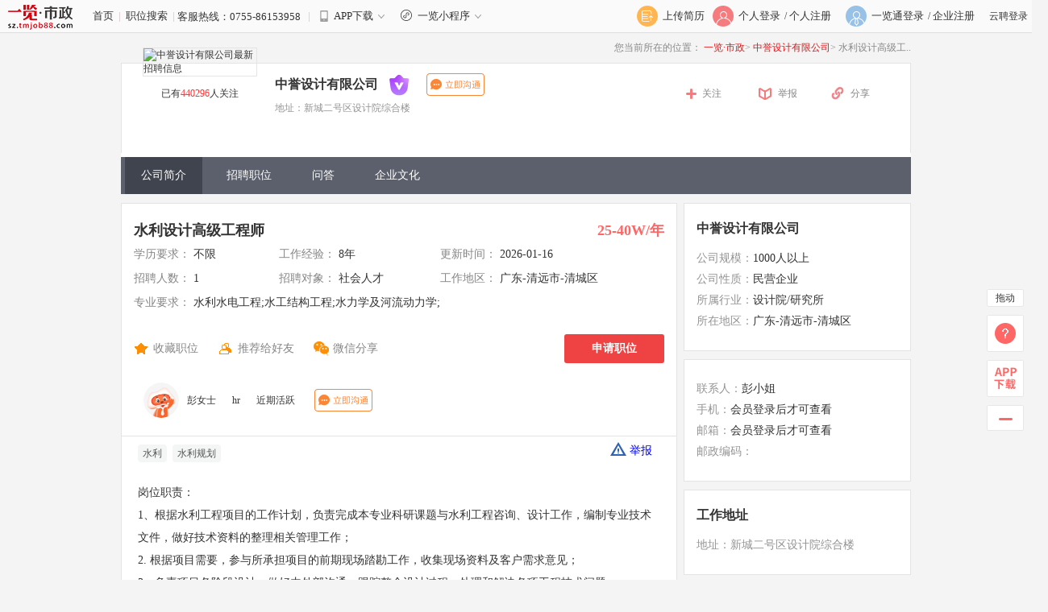

--- FILE ---
content_type: text/html
request_url: http://sz.tmjob88.com/jobs/53538151.html
body_size: 27827
content:
<!DOCTYPE html PUBLIC "-//W3C//DTD XHTML 1.0 Transitional//EN" "http://www.w3.org/TR/xhtml1/DTD/xhtml1-transitional.dtd">
<html xmlns="http://www.w3.org/1999/xhtml">
<head>
    <meta http-equiv="Content-Type" content="text/html; charset=utf-8" />
    <title>广东水利设计高级工程师招聘_中誉设计有限公司招聘水利设计高级工程师_一览·市政英才网</title>
    <meta name="keywords" content="水利设计高级工程师|水利设计高级工程师招聘|清远市水利设计高级工程师招聘|广东水利设计高级工程师招聘|水利设计高级工程师最新招聘|水利设计高级工程师最新信息|水利设计高级工程师求职|水利设计高级工程师薪酬" />
    <meta name="description" content="水利设计高级工程师介绍：岗位职责：1、根据水利工程项目的工作计划，负责完成本专业科研课题与水利工程咨询、设计工作，编制专业技术文件，做好技术资料的整理相关管理工作； 2. 根据项目需要，参与所承担项目" />
            <link rel="alternate" media="only screen and(max-width: 640px)" href="http://sz.tmjob88.com/mobile/jobdetail_53538151.htm" />
        <meta name ="mobile-agent" content="format=html5; url=http://sz.tmjob88.com/mobile/jobdetail_53538151.htm">
        <meta name="copyright" content="版权归一览·市政所有">
    <meta name="author" content="由中誉设计有限公司发布招聘信息" />
    <!-- <link rel="stylesheet" type="text/css" href="//img6.job1001.com//job1001/5.0/css/demo.Default.css" /> -->
    <link type="text/css" href="//img6.job1001.com//job1001/5.0/css/job1001base.css" rel="stylesheet">
    <link type="text/css" href="//img6.job1001.com//job1001/5.0/css/public.css" rel="stylesheet">
    <link type="text/css" href="//img6.job1001.com//job1001/5.0/css/index.css" rel="stylesheet">
    <script type="text/javascript" src="//img6.job1001.com//js/jquery-1.8.3.min.js"></script>
    <link type="text/css" href="//img6.job1001.com//job1001/5.0/css/style.css?v=2024052201" rel="stylesheet">
    <link type="text/css" href="//img6.job1001.com//job1001/2019/threeClock.css?v=201702" rel="stylesheet">
    

    <!--[if IE 6]>
<script src="//img6.job1001.com//js/png.min.js" ></script>
<script>
DD_belatedPNG.fix('.sign-pho i');
</script>
<![endif]-->
<!-- index_58  -->
</head>
<script>var g_starttime='1768591617';</script>
<body>
<!--top start-->
<script>

if( location.href.indexOf("$.getScript")>0 || location.href.indexOf(".hide();")>0){
	window.location.href = "//sz.tmjob88.com";
}
</script>

<script>
var _jstat_enable=true;
var _jstat = _jstat || [];
var sso_check = true;
</script>
<style type="text/css">
	.top_hotline {
		width: 70%;
	}
	.kefurexian {
		display: inline-block;
		max-width: 40%;
		vertical-align: middle;
		text-overflow: ellipsis;
		overflow: hidden;
		white-space: nowrap;
	}
  .new-header-link > i {
    display: inline-block;
    vertical-align: middle;
    *vertical-align: auto;
    zoom: 1;
    *display: inline;
    margin-bottom: 2px;
    width: 20px;
    height: 15px;
     background-position: 0 -34px;
    background-image: url(https://img6.job1001.com//admincompanyNew/6.0/images/ico-top-column.png);
    background-repeat: no-repeat;
  }
  .down-app {
    right: -80px;
    position: absolute;
    width: 190px;
    height: 210px;
    background: url(//j.job1001.com/yl1001plugin/YLrightbar/img/app_qrcode.jpg) no-repeat;
    z-index: 100;
    top: 39px;
    display: none;
  }
  .top_hotline{
    position: relative;
  }
  .new-header-link:hover > div {
    display: block;
  }
  .new-header-link .mico-down-s{
    background-image: url(https://img6.job1001.com//admincompanyNew/6.0/images/icon-down-s.png);
    background-position: center;
  }
  /* 一览英才网 首页 二维码 */
  .new-header-link {
    position: relative;
  }
  .down-app {
      width: 172px;
      height: 200px;
      left: -16px;
      right: 0;
      top: 30px;
  }
  .new-header-link .mico-app.mico-focus {
      background: url(//img6.job1001.com//job1001/5.0/images/wechat.png) no-repeat center;
    background-size: 100%;
    width: 16px;
    height: 16px;
    margin: -4px 6px 0 10px;
  }
  .focus-public {
      position: absolute;
      width: 172px;
      height: 200px;
      left: -10px;
      right: 0;
      top: 28px;
      background: url(//img6.job1001.com//job1001/5.0/images/yl_qrcode.png) no-repeat center;
      background-size: 100%;
      z-index: 100;
      display: none;
  }
  /* 一览英才网 首页 二维码  end */
  
  /* 小程序 start*/
  .new-header-link .mico-app.mico-mp {
    background: url(//img3.job1001.com//job1001/5.0/images/mp.svg) no-repeat center;
    background-size: 100%;
    width: 16px;
    height: 16px;
    margin: -4px 6px 0 10px;
  }
  .focus-mp {
    position: absolute;
    width: 172px;
    height: 172px;
    left: -10px;
    right: 0;
    top: 28px;
    background: url(//img3.job1001.com//job1001/5.0/images/yl_mp.png) no-repeat center;
    background-size: 100%;
    z-index: 100;
    display: none;
  }
  /* 小程序 start*/
</style>


<div id="top">
  <div class="wrapper clearfix" style="width:1300px">
    <div class="top_hotline" >
        						<a href="/index.php" style="text-decoration: none;"><img src="//img6.job1001.com//logo88/sz.gif" style="vertical-align: middle;"></a>&nbsp;&nbsp;&nbsp;&nbsp;&nbsp;&nbsp; <a href="/index.php" style="text-decoration: none;">首页</a>&nbsp;&nbsp;<span style="color:#d0bcc5;text-decoration: none;">|</span>&nbsp;&nbsp;<a href="/SearchResult.php" style="text-decoration: none;">职位搜索</a>&nbsp;&nbsp;<span style="color:#d0bcc5;">|</span>
			
			<span class="kefurexian">客服热线：0755-86153958&nbsp;&nbsp;</span>
        			<span style="color:#d0bcc5;">|</span>&nbsp;&nbsp;
			<a class="new-header-link" href="javascript:;"><i class="mico-app"></i>APP下载<i class="mico-down-s"></i><div class="down-app "></div></a>		
			      <!-- 小程序二维码 -->
      <a class="new-header-link" href="javascript:;">
        <i class="mico-app mico-mp"></i>一览小程序<i class="mico-down-s"></i>
        <div class="focus-mp"></div>
      </a>
			</div>
    <!--top_login start-->
    <div class="top_login" style="width:340px;">
		      <!--top_login_person start-->
<div class="top_login" style="width: 510px;">
    <div class="top_login_person" style="margin-right: 10px">

        <a href="/personServe/2015/resume_analysis.php?type=upload">
            <div class="top_login_pic"><span></span><img src="//img3.job1001.com//job1001/5.0/images/index/upload_resume.png"></div>
            <div class="top_login_title">上传简历</div>
        </a>
    </div>
<div class="top_login_person">
            <a href="http://sz.tmjob88.com/personServe/2022/login.php?" target="_blank">
            <div class="top_login_pic"><span></span><img src="//img6.job1001.com//job1001/5.0/images/index/person_login.png" /></div>
            <div class="top_login_title">个人登录</div>
        </a>
    </div>
<!--top_login_person_reg end-->
<div class="top_login_person_reg">
            <div class="top_login_title_reg"> / <a href="http://sz.tmjob88.com/personServe/2022/reg.php?ZhoaPinDetail=53538151" target="_blank" class="reg_person_btn_home">个人注册</a> </div>
        <!--top_login_company start-->
    </div>
    <div class="top_login_company">
        <a href="https://ylt.yl1001.com/home/?url=sz.tmjob88.com&tradeId=63" target="_blank">
            <div class="top_login_pic"><span></span><img src="//img6.job1001.com//job1001/5.0/images/index/company_login.png" /></div>
            <div class="top_login_title">一览通登录</div>
        </a>
    </div>
    <!--top_login_company_reg end-->
    <div class="top_login_company_reg">
        <div class="top_login_title_reg"> / <a href="https://ylt.yl1001.com/home/?url=sz.tmjob88.com&tradeId=63" target="_blank">企业注册</a> </div>
    </div>
            <div class="top_login_company">
            <a href="http://sz.tmjob88.com/companyServe/login.php" target="_blank">云聘登录</a>
        </div>
    <!--top_login_person_reg end-->

<!--top_login_person end-->

</div>
<!--top_login_company_reg end-->

<script>
$('.reg_person_btn_home').click(function(){
	_jstat.push(['_trackEvent','0*0','index','reg_person_btn','rehref',window.location.href,'.reg_person_btn']);
});

$(document).ready(function(){
	$('.cm-login-red').live('click',function(){
		_jstat.push(['_trackEvent','0*0','jobdetail','reg_person_btn','rehref',window.location.href,'.cm-login-red']);
	});
});
</script>
    
    </div>
    <!--top_login end-->

  </div>
</div>
<!--top end-->
<!--top end-->
<!-- 公司头部 -->

<div class="yl_point">
    <p>一览提醒您：招聘方向求职者收取任何费用(如体检费、押金、培训费、淘宝刷单、刷信誉等)都可能涉嫌诈骗，一经发现请提高警惕并立即</p>
    <a href="javascript:jubao();" rel="nofollow">举报</a>
    <img src="//img6.job1001.com//zhuanti/fenglimoshi/job_point/img/off_icon.png" alt="" style="cursor:pointer">
</div>
<!--header start-->
<div id="header_c" style="margin-top:0px;height:auto;">
    <div class="wrapper">
        <!-- 面包屑 行业网站 -->
        
<div class="clearfix" style="text-align:right;font-size:12px;color:#888;background:#f4f4f4;padding:10px 0;">
  <span>您当前所在的位置：</span>
  <a href="/index.php" style="color:#e2171a;">一览·市政</a>>
  <a href="//sz.tmjob88.com/company/cm1666244432407/" style="color:#e2171a;">中誉设计有限公司</a>>
  <span>水利设计高级工..</span>
</div>
        <!-- SEO优化面包屑导航 END xulh225 20160524 -->
        <div class="header_company" >
            <div class="logo">
                <div class="company_pic"><img src="//img106.job1001.com/upload/faceimg/20221020/b01df1e3520b908bce8ba58541f4c082_1666249481.png" alt="中誉设计有限公司最新招聘信息" ></div>
                <div class="company_follow">已有<span id="follow_count">440296</span>人关注</div>
            </div>
            <div class="logo_compatible"></div>
            <div class="company_info">
                <div class="company_name">
                    <span href="//sz.tmjob88.com/company/cm1666244432407/" title='中誉设计有限公司'>中誉设计有限公司</span>
                    <img class="vip_img vip_hack" style="margin-top: 0px;top: -2px;vertical-align: middle;" src="https://img3.job1001.com/ylt/images/vip-icon/speciality.png">                                                                 &nbsp;&nbsp;<a class="talk">
                            <div class="talk_window">
                                <div class="talk_window_left">
                                    <p> 对我发布的职位感兴趣 ？</p>
                                    <p>下载APP，和我聊聊吧！</p>
                                    <p>
                                        <span>立刻扫码下载</span>
                                        <i></i>
                                    </p>
                                </div>
                                <div class="talk_window_right">
                                    <img src="//img6.job1001.com//job1001/6.0/images/com_2.png" style="">
                                </div>
                            </div>
                        </a>
                                    </div>
                <div class="company_address">地址：新城二号区设计院综合楼</div>
                <div class="company_tag">
                                    </div>
            </div>
            <div class="company_other">
                                    <div class="company_follow"><a href="javascript:Job1001Login(function(){window.location.reload();window.location.href='';});" rel="nofollow">关注</a></div>
                                <div class="company_report"><a href="javascript:jubao();" rel="nofollow">举报</a></div>
                                    <div class="company_weixin">
                        <div class="company_weixin_share_new"><a href="#" rel="nofollow">分享</a></div>
                        <div class="weixin-code-box-share" style="display: none"> <img id="wx-share-code-share" src="" class="weixin_share_new" alt="微信分享"/>
                            <img class="wx-share-logo" src="//img6.job1001.com//logo88/sz.gif"/>
                        </div>
                    </div>
                            </div>
            <!--      	<div class="company_other">-->
            <!--	        -->            <!--				<div id="del_fol" class="company_follow"><a href="javascript:followdeal('--><!--','delete');" rel="nofollow">取消关注</a></div>-->
            <!--				<div id="add_fol" class="company_follow" style="display:none"><a href="javascript:followdeal('--><!--','addFollow');" rel="nofollow">关注</a></div>-->
            <!--			-->            <!--				<div id="del_fol" class="company_follow" style="display:none"><a href="javascript:followdeal('--><!--','delete');" rel="nofollow">取消关注</a></div>-->
            <!--				<div id="add_fol" class="company_follow"><a href="javascript:followdeal('--><!--','addFollow');" rel="nofollow">关注</a></div>-->
            <!--			-->            <!--				<div class="company_follow"><a href="javascript:Job1001Login(function(){window.location.reload();window.location.href='--><!--';});" rel="nofollow">关注</a></div>-->
            <!--			-->            <!--	        	<div class="company_report"><a href="javascript:jubao();" rel="nofollow">举报</a></div>-->
            <!--	    </div>-->
        </div>
        <!--menu start-->
        <div class="menu_company">
            <ul>
                                    <li><a class="menu_on" href="http://sz.tmjob88.com/company/cm1666244432407/" title="公司简介" target="_blank" >公司简介</a></li>
                                        <li><a class="" href="http://sz.tmjob88.com/company/cm1666244432407/job/" title="招聘职位"  >招聘职位</a></li>
                                        <li><a class="" href="http://sz.tmjob88.com/company/cm1666244432407/qa/" title="问答"  >问答</a></li>
                                        <li><a class="" href="http://sz.tmjob88.com/company/cm1666244432407/culture/" title="企业文化"  >企业文化</a></li>
                                </ul>
            <p class="zph-ad">
                <i class="icon-hot"></i>
                <a href="/zhaopinhui" target="_blank">2024“百职万岗”春季招聘会：职业细分，专场招聘，投递有奖！</a>
            </p>
        </div>
        <!--menu end-->
    </div>
</div>
<!--header end-->

<script>
    var weixin_share_flag=0;
    //定时隐藏提示信息
    $(document).ready(function(){//页面加载完之后，自动执行该方法
        setTimeout(function(){$(".yl_point").hide();},3000);//3秒后执行该方法
    });


function followdeal(company_id,doaction){
	var url = '/innerNav/detail_com_job/followdeal.php';
	var data = 'company_id='+company_id+"&doaction="+doaction;
	$.ajax({
		url:url,
		data:data,
		type:'POST',
		dataType:"json",
		success: function(re){
			if(re.status=='OK'){
				var cn = parseInt($('#follow_count').html());
				if(doaction=='addFollow'){
					$('#add_fol').hide();
					$('#del_fol').show();
					$('#follow_count').html(cn+1);
				}else{
					$('#del_fol').hide();	
					$('#add_fol').show();
					$('#follow_count').html(cn-1);
				}
				//$('#follow_count').html(re.follow_count);
			}else{
				alert(re.status_desc);
			}
		}
	});
}
//举报
function jubao(){
	var url = "//kefu.job1001.com/index.php?"+
	"&key=4421351149810919&tradeid=63&doaction=index_new&template=default"+
	"&target=content&t=市政"+
	"&v="+window.location.href+"&host=sz.tmjob88.com&skeytype=8&scatory=%c6%f3%d2%b5%be%d9%b1%a8";
	parent.$.weeboxs.open('#boxcontent', {title:'意见与反馈', width:573,height:490});
	parent.$('.dialog-content').html('<iframe scrolling="no" src="'+url+'" frameborder="0" width="563" height="480" ></iframe>');
}


$(function(){
    $('.jiaxingtong').mouseenter(function(){
      _this = $(this);  
      if(_this.children().size()===1){
        cname = _this.attr('name');
		$('.attest_frame').hide(); 
        _this.append('<div class="attest_frame" id="attest_frame"><h3><a href=http://yougu.job1001.com >'+cname+'</a></h3><div class="attest_content clearfix"><img src="//img6.job1001.com//job1001/5.0/images/cert.png" alt="" style="vertical-align:-7px;"><div class="attest_description">  <p>岗位薪资：<span>与各岗位描述基本相符</span><em>【已认证】</em></p><p>员工福利：<span>与实际描述相符</span><em>【已认证】</em></p></div>     <p class="att-rz"><a href=http://yougu.job1001.com  target="_blank">认证成为佳薪通企业 》</a></p></div><img src="//img6.job1001.com//job1001/5.0/images/arrow.png" alt="" class="att-arrow"></div>');
      }else{                  
        cname = _this.attr('name'); 
        $('.attest_frame').hide();  
        _this.children('.attest_frame').show();
      }                 
    }); 
    
    $('.jiaxingtong').mouseleave(function(e){
      var _this = $(this);  
      var timer=setTimeout(function(){
        _this.children('.attest_frame').hide();
      },2000);
      $('.attest_frame').mouseenter(function(){
          clearTimeout(timer);
        //  _this.children(".attest_frame").show();
          return false;
        })
    })                 
  })

$('#del_fol').bind('click',function(){
	_jstat.push(['_trackEvent','0*0','job_index','del_fol','uid','cm1666244432407','del_fol']);
});

$('#add_fol').bind('click',function(){
	_jstat.push(['_trackEvent','0*0','job_index','add_fol','uid','cm1666244432407','add_fol']);
});

$(function () {
      $('.yl_point>img').click(function () {
          $('.yl_point').hide();
      })
  });
    //微信分享二维码
    $('.company_weixin').mouseenter(function(){
        var companyId ="cm1666244432407";
        var url = 'http://www.yl1001.com/ask/admin.php?mode=job1001&doaction=qrcode';
        // var url = 'http://1001.yl1001.com/ask/admin.php?mode=job1001&doaction=qrcode'; //测试
        if (weixin_share_flag == 0) {
            $.ajax({
                url:url,
                data:{'companyId':companyId},
                type:'get',
                dataType:'json',
                success:function(re){
                    $("#wx-share-code-share").attr('src',re.filePath);
                    $(".weixin-code-box-share").attr("style", "width: 180px;height: 180px;display: block;box-shadow: 0 0 5px 2px rgb(0 0 0 / 10%);background-color: #fff;position:absolute;right:0;top:55px;z-index:9999999;");
                    $(".weixin-code-box-share").stop(false,true).fadeIn();
                    weixin_share_flag = 1;
                }
            });
        } else {
            $(".weixin-code-box-share").attr("style", "width: 180px;height: 180px;display: block;box-shadow: 0 0 5px 2px rgb(0 0 0 / 10%);background-color: #fff;position:absolute;right:0;top:55px;z-index:9999999;");
            $(".weixin-code-box-share").stop(false,true).fadeIn();
        }
    });

    $('.company_weixin').mouseleave(function(){
        $(".weixin-code-box-share").attr("style", "width: 180px;height: 180px;display: none;position:absolute;right:0;top:55px;z-index:9999999;");
        $(".weixin-code-box-share").stop(false,true).fadeOut();
    });
</script>
<!--main start-->
<div id="main">
    <div class="wrapper">
        <div class="main_left">
            <div class="job_info_main">
                <div class="job_post">
                    <div class="job_post_name">
                        <a href="/jobs/53538151.html" title="水利设计高级工程师">
                            水利设计高级工程师                        </a>
                                            </div>
                    <div class="job_post_salary">25-40W/年</div>
                </div>

                
                <div class="job_info_interrelated">
                    <ul>
                        <li class="info_left">学历要求：<span>
              	                    不限                              </span></li>
                        <li class="info_center">工作经验：<span>
              8年              </span></li>
                        <li class="info_right">更新时间：<span class="">
              2026-01-16              </span></li>
                    </ul>
                    <ul>
                        <li class="info_left">招聘人数：<span>
              1              </span></li>
                        <li class="info_center">招聘对象：<span>
              社会人才              </span></li>
            <li class="info_right" title="广东-清远市-清城区">工作地区：<span>
            广东-清远市-清城区              </span></li>
                    </ul>
                    <ul>
                        <!--  <li class="info_left">年龄要求：<span>
              不限              </span></li> -->
                                                    <li class="info_center" style='width:auto'>专业要求：<span title='水利水电工程;水工结构工程;水力学及河流动力学;'>
              水利水电工程;水工结构工程;水力学及河流动力学;              </span></li>
                                            </ul>
                </div>
                <div class="job_operate">
                                            <div class="job_collect" ><a href="javascript:fnLogin(favorite);" rel="nofollow" id='job_collect'>收藏职位</a></div>
                                        <div id="job_recommend" class="job_recommend"><a href="#" rel="nofollow">推荐给好友</a></div>
                    <!-- <div class="job_print"><a href="javascript:script:window.print();" rel="nofollow" id="job_print">打印</a></div> -->
                    <div class="job_weixin">
                        <div class="job_weixin_share"><a href="#" rel="nofollow" id='job_weixin_share'>微信分享</a></div>
                                                <div class="weixin-code-box" style="display:none;height:100px;position:absolute; width:100px;z-index:20;"> <img src="http://www.yl1001.com/ask/admin.php?mode=zhadui&doaction=qrcode&width=100&height=100&no_short=1&openname=scanqr&p_id=&link_url=http%3A%2F%2Fsz.tmjob88.com%2Fmobile%2Fjobdetail_53538151.htm" alt="微信分享"/> </div>
                    </div>
                                                                                                                <!-- 预投递按钮  end-->
                                <div class="job_deliver " style=""><a href="javascript:openMyApply('53538151', 'cm1666244432407', '水利设计高级工程师');" rel="nofollow" id='fj_apply'>申请职位</a></div>
                                                            
                </div>
                                    <div class="hr-detail">
                        <img class="hr-avatar" src="https://img3.job1001.com/data_center/images/resume/default_ai_origin.png">
                        <span class="hr-name">彭女士</span>
                        <span class="hr-job">hr</span>
                        <span class="hr-online-time">近期活跃</span>
                        <span class="talk top btn-contact"></span>

                        <div id="modal-talk-tips">
                            <div class="modal-wrap">
                                <div class="modal-header">提示</div>
                                <div class="modal-content">
                                    <p>您好，请登录一览职业app或微信小程序查看最新回复进度。可在手机打开m.job1001.com前往页面底部下载app或者前往手机应用市场搜索。</p>
                                </div>
                            </div>
                        </div>
                    </div>
                            </div>
            	      <div class="job_info">
                <section class="job_p_warp" style="padding: 0;">
                    <div class="job_sign_buss_item">
                        <div class="job_buss_welfare_list">

                                                            <span class="job_b_welf am-round">水利</span>
                                                            <span class="job_b_welf am-round">水利规划</span>
                                                    </div>
                    </div>
                </section>
                <div class="job_depict">
                    岗位职责：<br/>1、根据水利工程项目的工作计划，负责完成本专业科研课题与水利工程咨询、设计工作，编制专业技术文件，做好技术资料的整理相关管理工作； <br/>2. 根据项目需要，参与所承担项目的前期现场踏勘工作，收集现场资料及客户需求意见；<br/>3、负责项目各阶段设计，做好内外部沟通，跟踪整个设计过程，处理和解决各项工程技术问题；<br/>4、对项目中本人所承担工作的质量和进度负责。<br/>5、协助项目负责人开展其他工作。<br/><br/>任职资格：<br/>1、大学本科及以上学历，水利水电、水工结构、农业水土工程、水力学与河流动力学、水文学与水资源等相关专业；高级工程师或注册土木工程师（水利水电工程）。<br/>2、具有8年以上水利相关设计工作经验；<br/>3、熟悉相关设计规范，熟练掌握专业设计软件；<br/>4、责任心强，具有良好的组织、沟通能力，及团队协作精神；                                        
                                        <br/>
                    <p class="position_type">职位类别：

				<!-- /inc/sitemap/v-$parentid-$child-$regionid-$page.html -->
				<!-- /SearchResult.php?parentid=3203&child=3214&regionid=441802 -->
				<a style="color:#c00;font-size:12px;" href='/inc/sitemap/v-3203-3214-441802-0.html' title="市政工程师" alt="市政工程师" target="_blank">市政工程师</a>

			</p>

                    <a  href="javascript:jubao();" rel="nofollow" class="job-info-jubao"><i></i>举报</a>
                </div>
            </div>
            
            <div style="margin-top:10px;">
                      

	<img src="//img3.job1001.com/job1001/5.0/images/slide-adver.png" title="app下载" alt="app下载">
            </div>
            <div class="job_other">
                <div class="job_other_tab">
                    <ul>
                        <li class="job_other_interest ">相似职位</li>
                        <!-- <li class="job_other_history job_other_tab_on">最近浏览记录</li> -->
                    </ul>
                    <ul>

                    </ul>
                    <a style="line-height: 30px" href="/SearchResult.php?jtzw=%E6%B0%B4%E5%88%A9%E8%AE%BE%E8%AE%A1%E9%AB%98%E7%BA%A7%E5%B7%A5%E7%A8%8B%E5%B8%88" target="_blank" class="dl_skan_more fr" id="rdzp_for_more">查看更多&gt;</a>
                </div>
                                    <div style='clear:both;padding-top: 5px;'>
                        <input class="select-all" type="checkbox" name="jobid[]" value="" style="margin-left:13px;margin-right:10px;">
                        <span class="select-all-w" style='cursor: pointer'>全选</span>
                        <a id='apply-job-batch' href='javascript:void(0);' class='des_current_btn des_choose_btn' style='display: inline;padding:4px 10px;border-radius: 4px;'>申请职位</a>
                    </div>
                                <div class="job_interest">
                                            <ul>
                                                            <li class="job_detail" style="height:123px;">
                                    <input class="item_check" type="checkbox" name="jobid[]" value="53618860_cm1666244432407_水利设计高级工程师" style="margin:9px 10px 0px 0px;">
                                    <div class="job_detail_info" style="width:350px;">
                                        <div class="job_detail_post">
                                            <a href="/jobs/53618860.html" title="水利设计高级工程师" target="_blank" id="rel_zw_53618860">水利设计高级工程师</a>
                                                                                    </div>
                                        <div class="job_detail_main" style='font-weight:bold;'>
                                            广东-佛山市 | 8年 | 学历不限                                        </div>
                                        <a class="job_detail_company" href="/company/cm1666244432407/" target="_blank" id="rel_zw_com_cm1666244432407" style='color:#888;font-weight: bold;'>中誉设计</a>
                                    </div>
                                    <div class="job_detail_salary" style="line-height:28px;">
                                        <!-- <div style="color:#c9c9c9;font-size:12px;font-weight:normal;">更新日期：2026-01-15 </div> -->
                                        <div>25-40W/年</div>
                                        <a rel="nofollow" class="apply apply-job-button-active"  href="javascript:openMyApply('53618860','cm1666244432407', '水利设计高级工程师');" sign="53618860:cm1666244432407">申请职位</a>
                                    </div>
                                    <div style="clear:both"></div>
                                    <div style="color:#888;line-height:20px;margin-left:20px;">岗位职责：
1、根据水利工程项目的工作计划，负责完成本专业科研课题与水利工程咨询、设计工作，编制专业技术文件，做好技术资料的整理相关管理工作； 
2. 根据项目需要，参与所承担项目的前期现..</div>
                                </li>
                                                    </ul>
                                    </div>

            </div>
        </div>
        <div class="main_right">
            
<div class="job_info_box">
 	<div class="job_info_title">
 		<a style="color:#333" href="http://sz.tmjob88.com/company/cm1666244432407/">中誉设计有限公司</a>
 	</div>
	<div class="job_info_detail">
	  	<ul>
					<li><span>公司规模：</span>1000人以上</li>
				<li><span>公司性质：</span>民营企业</li>
				<li><span>所属行业：</span>设计院/研究所</li>
				<li><span>所在地区：</span>广东-清远市-清城区</li>
			  </ul>
 	</div>
 	</div>

<style>
    .to-login-btn {
        padding: 0 5px;
        margin-left: 4px;
        border: 1px solid rgb(250, 134, 54);
        background: #fff;
        color: rgb(250, 134, 54);
        border-radius: 4px;
        cursor: pointer;
        font-size: 12px;
    }
</style>
<div class="job_info_box">
    <!-- <div class="job_info_title" style="position: relative;">联系方式
				<a class="talk top">
			<div class="talk_window">
				<div class="talk_window_left">
					<p> 对我发布的职位感兴趣 ？</p>
					<p>下载APP，和我聊聊吧！</p>
					<p>
						<span>立刻扫码下载</span>
						<i></i>
					</p>
				</div>
				<div class="talk_window_right">
					<img src="//img3.job1001.com/job1001/6.0/images/com_2.png" style="">
				</div>
			</div>
		</a>
			</div>	 -->

    <div class="job_info_detail">
        <ul>
                                                <li><span>联系人：</span>彭小姐</li>
                    <li><span>手机：</span><div class="job_info_other">会员登录后才可查看</div>
                        <!-- <div class="job_info_login" onClick="Job1001Login(function(){window.location.reload();window.location.href='';})" > </div> -->
                    </li>
                    <li><span>邮箱：</span>会员登录后才可查看</li>
                    <li><span>邮政编码：</span></li>
                					</ul>
	</div>	
</div>







<!-- <link rel="stylesheet" type="text/css" href="//j.job1001.com/yl1001plugin/YL1001Map/css/YL1001Map.css" /> -->
<script type="text/javascript" src="//img3.job1001.com/js/PicSlider/jquery.jcarousel.min.js"></script>
<!-- <script language="javascript" src="//webapi.amap.com/maps?v=1.3&key=17234fac4144d09751598c0b13e0aa14"></script> -->
<!-- <script language="javascript" src="//j.job1001.com/yl1001plugin/YL1001Map/js/YL1001Map.min.js"></script> -->



<!-- <script language="javascript">
$(function(){
  $("#dituContents").YL1001Map({
    toolbar   : false,
    direction : false,
    ruler   : false,  
    over_view : false,
    markertype  : "",
    loadtype  :"ylmarker",
    address   : "中誉设计有限公司<br/>地址：新城二号区设计院综合楼",
    marker : [{lng:'113.041950',lat:'23.692357'}],
    width   : 240,    /*** 地图显示宽度 ***/
    height    : 200,    /*** 地图显示高度 ***/
    callback  : function(lng, lat){
    
    }
  });
});
</script> -->
<div class="job_info_box">
  <div class="job_info_title">工作地址</div>
  <div class="job_info_detail">
    <ul>
      <li><span>地址：新城二号区设计院综合楼</span></li>
      <!-- <div id="dituContents" class="job_info_map"> </div> -->
    </ul>
  </div>
</div>
                        <div class="ad-service">
                <a href="http://www.job1001.com/personServe/service/service_detail.php?gift=P_RESUME&marketTradeId=63" target="_blank">
                    <img src="https://img3.job1001.com/job1001/2024/images/service-2.png" alt="">
                </a>
            </div>
                    </div>
    </div>
</div>

<div class="modal modal-message">
  <div class="modal-mask"></div>
  <div class="modal-body modal-body-pd">
    <ul class="message-list">
      <li>
        <label>
          <input type="radio" name="message" value="1">
          您好，可以和您了解下这个职位吗？
        </label>
      </li>
      <li>
        <label>
          <input type="radio" name="message" value="2">
          我可以把我的简历发给您看看吗？
        </label>
      </li>
    </ul>
    <div class="modal-footer">
      <button class="btn btn-cancel">不用了</button>
      <button class="btn btn-confirm">去发送</button>
    </div>
  </div>
</div>

<div class="modal modal-tips">
  <div class="modal-mask"></div>
  <div class="modal-body">
    <div class="modal-title">温馨提示</div>
    <div class="modal-content">
      <p>经研究，先留言，再投递，企业回复率更高哦</p>
    </div>
    <div class="modal-footer">
      <button class="btn-cancel">不用了</button>
      <button class="btn-confirm">去发送</button>
    </div>
  </div>
</div>

<div class="modal modal-limit">
  <div class="modal-mask"></div>
  <div class="modal-body">
    <div class="modal-content">
      <p>该职位打招呼次数达到上限，请第二天后再尝试</p>
    </div>
  </div>
</div>


<script type="text/javascript" src="//img6.job1001.com//myNew/js/ajaxform.js?v=20171229" charset="GBK"></script>
<script type="text/javascript" src="//img6.job1001.com//myNew/js/ajax.js"></script>
<script type="text/javascript" src="//img6.job1001.com//js/wordscnt.js"></script>
<script language='javascript'>
    function fnLogin_check(){
        var q_title = $("#q_title").val();
        var job1001UserId = '';
        if(job1001UserId){
            do_hr_qa();
        }else{
            fnLogin(function(){
                do_hr_qa();
            });
            return false;
        }
    }


</script>

<!--main end-->
<link type="text/css" href="http://j.job1001.com/validator/validator.css" rel="stylesheet" />
<link type="text/css" href="//img6.job1001.com//job1001/5.0/css/other.css" rel="stylesheet" />
<script type="text/javascript" src="http://j.job1001.com/job1001inputValueTips/job1001inputValueTips.js"></script>
<script type="text/javascript" src="http://j.job1001.com/validator/jquery.validator.js"></script>
<script type="text/javascript" src="http://j.job1001.com/validator/jquery.corners.min.js"></script>
<script type="text/javascript" src="http://j.job1001.com/job1001check/job1001check.min.js"></script>
<script type="text/javascript" src="//img6.job1001.com//js/job1001/index20111018.js"></script>
<script type="text/javascript" src="//img6.job1001.com//choose/js/jquery.vector-map.js"></script><!--地图js-->
<script type="text/javascript" src="//img6.job1001.com//choose/js/china-zh.js"></script><!--地图js-->
<script type="text/javascript" src="//img6.job1001.com//js/md5.js"></script>
<script type="text/javascript" src="//img6.job1001.com//choose/js/map_hot_city.js"></script>
<script type="text/javascript" src="//img6.job1001.com//js/hovershow_zw.js"></script>
<script type="text/javascript" src="http://j.job1001.com/region/listRegionHangYe.js"></script>
<script type="text/javascript" src="http://api.map.baidu.com/api?v=1.2&services=true"></script>
<script type="text/javascript" src="//img6.job1001.com//js/Bmap.job1001.js"></script>
<script src="http://j.job1001.com/yl1001plugin/YL1001PositionFollow/js/YL1001PositionFollow.js"></script>
<script src="http://j.job1001.com/notifySpider/baidu.js"></script>




<script language='javascript'>
    
    function favorite(){
        $.ajax({
            url:'/innerNav/detail_com_job/favoritezp.php',
            data:{'ZhoaPinDetail':53538151},
            success: function(){
                alert("尊敬的用户职位收藏成功，位置在：个人首页 > 我的工作 > 职位收藏。");
                window.location.href="/jobs/53538151.html";
            }
        })
    }

    function pfav(){
        window.location.href=window.location+"&contract=2";
    }

    function popinvitebox(){
        window.location.reload();
    }
    $(document).ready(function(){

        /*回复企业邀请*/
        //弹出框
        var doaction='';
        if(doaction=='inviteresponse'){
            var inviteid='';
            if(inviteid){
                var job1001UserId = '';
                if(job1001UserId){
                    $.weeboxs.open('#invite-response-box', {width:560,height:290,title:'邀请邮件回复'});
                }else{
                    fnLogin(popinvitebox);
                }
            }
        }

        //点击提交
        $("#response-btn").click(function(){

            var zpid = '53538151';
            var content = $("#response-area").val();
            var companyid = 'cm1666244432407';
            var uids ='';
            if(content==''){
                alert("内容不能为空");
                return;
            }
            $("#invite-response-wrap").html('<br/><br/><br/><div style="text-align:center; color:#555; font-weight:bold;"><p id="p-s-p-content"><img src="http://img104.job1001.com/others/2013-07/12/1373629747_8i8n.gif" /><span> loading....</span></p></div>');
            $.ajax({
                url:'/myNew/admin.php?mode=ajax&doaction=inviteresponse',
                data:{'zpid':zpid,'inviteid':inviteid,'companyid':companyid,'uids':uids,'content':content,'ajaxformflag':1},
                type:'POST',
                dataType:'json',
                success:function(re){
                    if(re.status=='OK'){
                        $("#p-s-p-content").text("回复成功");
                        //window.setTimeout('window.location.href="/Job_Detail.php?CompanyDetail='+companyid+'&ZhoaPinDetail='+zpid+'"',500);
                    }
                }
            });
        });

        /*回复企业邀请end*/

		
	$('#signin_per').click(signinPop);
	$('#signin_com').click(signinPop);
	
	$('#loginSubmit').click(function(){
		if(fnBCheckLoginForm())//验证登录表单
		{
			return false;
		}
		//Start 如果返回的密码不正确
		//var bPwdError=true;//假设ajax取回的密码对比不正确
		
	var cookie_domain  = '{$cookiedomain}';
	var cookie_expire  = 30;
	var per_login_type = $('#per_login_type').val();
	var uname = $('#lUsername').val();
	var pwd = $('#lPassword').val();
	var paraM ={'uname':uname,'password':pwd,'per_login_type':per_login_type}
	$.post('/CheckUserAjax.php?ajaxformflag=1',paraM,function(re){	//alert(parseJSON(re));	
		if(re.status == 100){
			//这是针对HR提问的提交
			if($('#hrsub').val()==1){
				do_hr_qa();
			}else{
									window.location.reload();
							}
		}else{
			$('#login_error_tips').html(re.status_desc);
			}
		},'json');
		return false;
	});

	$('#explain').click(function(){
		var ids;
		
		if($('#con_jtab_1').is(":hidden")){
			ids = 'viewid[]';
		}else{
			ids = 'goodzwid[]';
		}
		
		var id=selectAll(ids);
		
		$.weeboxs.open("<iframe src='/innerNav/job_detail_shuoming.php?id="+id+"' width='100%' height='100%' frameborder=0></iframe>", {title:'职位条件对比说明',width:750,height:650});
		
		return false;
	});
	var sum=0;
	$('.goodzwid').click(function(){
		var ids = this.checked;
		if(ids){
			sum++;
		}else{
			sum--;
		}
		if(sum>5){
			alert("您已经选择了5个对比职位。");
			$(this).attr("checked","");
			sum--;
		}
	})
	$('.contrast-btn').click(function(){
		var ids;
		
		if($('#con_jtab_1').is(":hidden")){
			ids = 'viewid[]';
		}else{
			ids = 'goodzwid[]';
		}
		
		var id=selectAll(ids);
		
		if(id==''){
			alert("请选择数据");
			return false;
		}
		else if(id=='LESSLIST'){
			alert('请最少选择2个职位进行对比');
			return false;
		}
		else if(id=='FULLLIST'){
			alert('最多只能选择5个职位进行对比');
			return false;
		}else{
			$('.contrast-btn').attr('target','_blank');
			$('.contrast-btn').attr('href','/job_detail_contrast.php?act=click_count&totalid=&tradeid=16&ids='+id);
			//window.location.href="Job_Detail.php?CompanyDetail=cm1471197108911&ZhoaPinDetail=51637475";
		}
	});
	
});
//job1001Choose - callback
	function doChoose(which,thechoosedata,obj,limitstrnum){
		var desc = '';
		if(thechoosedata.length == 2){
			desc = thechoosedata[1][1] + '-' + thechoosedata[0][1];
		}else{
			desc = thechoosedata[0][1];
		}
		obj.val(desc.chStrlen()>limitstrnum?desc.chSubstr(0,limitstrnum-3)+'..':desc);
		obj.attr('title',desc);
		switch(which){
			case 'tradezw':
				if(thechoosedata.length == 2) {
					$('#key').val(thechoosedata[1][0]);
					$('#key_s').val(thechoosedata[0][0]);
				}else {
					$('#key').val(thechoosedata[0][0]);//已包括不限
					$('#key_s').val('');
				}
				break;
			case 'region':				
				$('#region_1').val(thechoosedata[0][0]);//已包括不限
				break;
		}
		return false;
	}
	//地区
	$("#cityname").live('click',function(){
		var defData = [];
		defData['']='';	
		var param = {};
		param.subTitle 	= ['','请选择地区',''];
		param.title 	= "选择地区:";
		param.limit = 1;
		param.totalColNum = "4,3";//各层的默认列数
		param.width = "360,320";//地区个层的默认宽度
		param.width_map = 440;//地图的宽度
		param.height_map = 330;//地图的高度
		param.dcolNum = [{4:[300,3]}];//地区的一般按照此设置动态宽度和列数就行了（目前只设置第一层的）
		param.onok = yxCallBack;
		param.clickId = "yixiangdiqu";
		param.otherFlag = $(this).attr('id');
		param.totalData = [window.regionOne,window.regionTwo];
		param.returnType = 0;
		param.defSeled = defData;
		param.seledPos = 2;
		param.choose_map  = 1; //1显示 0不显示
		param.choose_other = 1;
		$.chooseAlert.open(param);	
	});

	function addVal(inp,value){
		if(!value || !inp)
			return;
		var tmp = value[1];
		var tmp2 = value[0];

		if(tmp && tmp.length > 22)
			tmp = tmp.substr(0,22)+'...';
			
		if(!tmp){
			tmp = "选择 / 修改";
		}
		inp.val(tmp);
		inp.find('span').text(value[1]);
		tmp2 = tmp2.replace("~%*~0","");//替换
		tmp2 = tmp2.replace("~%*~1","");//替换
		$('#region_1').val(tmp2);
	}

	//意向选择的回调函数
	function yxCallBack(seledStr,clickId,otherFlag){
		var strArr = seledStr.split("+");
		var eles;
		var i = 0;
		eles = document.getElementsByName("cityname");
		var arr = [],tmp;
		for(var k in strArr){
			tmp = strArr[k].split("||");
			arr[k] = [];
			arr[k][0] = tmp[0];
			arr[k][1] = tmp[1];
		}
		$(eles).each(function(){
			if(arr[i]){
				addVal($(this),[arr[i][0],arr[i]][1]);
			}else{
				addVal($(this),['','选择']);
			}
			i++;
		});
	}
	
function openmap(){
	parent.$.weeboxs.open('#boxcontent', {title:'硕伯光伏技术（上海）有限公司位置', width:938,height:541});
	var url = "/company_map_webbox.php?CompanyDetail=cm1471197108911";
	parent.$('.dialog-content').html('<iframe src="'+url+'" frameborder="0" width="100%" height="100%"></iframe>');
	
}


function selectAll(id){
	if(typeof(id)=='undefined'||id==null){
		id="id[]"; 
	}
	
	var j=0;
	var obj=document.getElementsByName(id);
	
	var str="";
	if(obj==null)
		return '';
	if(obj.length==null){
		if(obj.checked==true)
			str=obj.value;
	}else{
		for(i=0;i<obj.length;i++){
			if(obj[i].checked==true){
				j++;
				str+=","+obj[i].value;
				
			}
		}
		str=str.substring(1,str.length);
	}
	if(j<2){
		return 'LESSLIST';
	}
	if(j>5){
		return 'FULLLIST';
	}
	return str;
}
function hrSubnoLog(){
	alert('您还没有登陆，请先在右边登陆');
	$('#tab3').click();
	$('#lUsername').focus();
	var html = '<input type="hidden" id="hrsub" name="hrsub" value="1">';
	$('#plogin_form').append(html);
}
//验证登录表单
function fnBCheckLoginForm()
{
	var bFlag			=	false;
	var lUsername		=	$('#lUsername').val(),
		lPassword		=	$('#lPassword').val();
	var bCheckUsername	=	checkEmpty(lUsername),
		bCheckPassword	=	checkEmpty(lPassword);
	if(bCheckUsername || lUsername=='用户名')
	{	
		fnShowErr($('#lUsername'),'账号名不能为空');
		return true;
	}
	if(bCheckPassword)
	{
		fnShowErr($('#lPassword'),'密码不能为空');
		return true;
	}
	return bFlag;
}
//保存用户信息
function saveUserInfo(user,pass,check) {
	if ($("#"+check).attr("checked") == true) {
		var userName = $("#"+user).val();
		var passWord = $("#"+pass).val();
		
		setCookie(check, "true", {expires : 7}); // 存储一个带7天期限的 cookie
		setCookie(user, userName, {expires : 7}); // 存储一个带7天期限的 cookie
		setCookie(pass, passWord, {expires : 7}); // 存储一个带7天期限的 cookie
	} else {
		setCookie(check, "false", {expires : -1});
		setCookie(user, '', {expires : -1});
		setCookie(pass, '', {expires : -1});
	}
}


$("#job_recommend").click(function(e){
	e.preventDefault();
	$.weeboxs.open('/innerNav/job_tj.php?jtzw=%CB%AE%C0%FB%C9%E8%BC%C6%B8%DF%BC%B6%B9%A4%B3%CC%CA%A6&cname=%D6%D0%D3%FE%C9%E8%BC%C6%D3%D0%CF%DE%B9%AB%CB%BE&region=%B9%E3%B6%AB-%C7%E5%D4%B6%CA%D0-%C7%E5%B3%C7%C7%F8&uid=cm1666244432407&id=53538151&myUrlPath=&version=job1001_2015', {title:'推荐给好友',contentType:'ajax', width:530, height:340});
});
$('#xcollectjob').click(function(){
	var hunterflag = '';
	$.ajax({
		type:"get",
		url:"/Job_Detail.php?CompanyDetail=cm1471197108911&ZhoaPinDetail=51637475&msg=hunt&hid="+hunterflag,
		dataType:"html",
		success:function(data){
			msg = getWeeboxMsg('操作成功！');
			$('#xcollectjob').text() == '收藏职位' ? $('#xcollectjob').html('<i class="collect-icon"></i>取消收藏') : $('#xcollectjob').html("<i class='collect-icon'></i>收藏职位");
			$.weeboxs.open(msg,{'title':'提示', width:300,height:150});
		}
	})
});
function getWeeboxMsg(msg){
	return '<div class="suc-cover-box"><p class="suc-notice-txt">'+msg+'</p><div class="sure-back"><a href="javascript:;" onclick="$.weeboxs.close();" title="&#30830;&#23450;" style="color:#FFFFFF;">&#30830;&#23450;</a></div></div>';

}
	//发送到手机
function fnDownloadApp() {
	$.weeboxs.open(
		'<iframe frameborder="0" scrolling="auto" width="100%" height="90%" src="/zhuanti/android/send_sms_downapp.php?asdlcode=p_zsj&downbypage=/Job_Detail.php"></iframe>',
		{
			title: '职升机手机客户端',
			contentType: 'iframe',
			width: 450,
			height: 250
		}
	);
}

// 图片过大处理
jQuery(function($){
	 $("#con_tab_2").find("img").each(function(){ 
		 var w	= $("#con_tab_2").innerWidth(true);
		 if(w>=640){ 
		  	$(this).width(640); 
			//$(this).parent('p').css({margin:'0px',padding:'0px',text-indent:'0em'});
		 }
	 });

});
//微信分享
$('.job_weixin_share').mouseenter(function(){
	$(".weixin-code-box").stop(false,true).fadeIn();
})

    $('.job_weixin_share').mouseleave(function(){
        $(".weixin-code-box").stop(false,true).fadeOut();
    });
    function fj_apply(){//接收附件投递
        $.weeboxs.open("<div style=' background: url(\"http://j.job1001.com/validator/images/warn.png\") no-repeat scroll 0 3px rgba(0, 0, 0, 0);margin-top:40px;margin-left:45px;padding-left:20px;width:315px;height:50px'>对不起，此职位只接受下载登记表投递简历</div>",{title:'温馨提示',contentType:'',width:380,height:120});
    }

    //职位列表选项卡js;
    function setTab(name,cursel,n,classname){
        if(typeof(classname)=="undefined"){
            classname="hover";
        }
        for(i=1;i<=n;i++){
            var topnews=document.getElementById(name+i);
            var con=document.getElementById("con_"+name+"_"+i);
            topnews.className=i==cursel?classname:"";
            con.style.display=i==cursel?"block":"none";
        }
    }
    //HR问答信息提示js
    $("#doubt-textarea").focus(function(){
        if($(this).val()=="请简明清晰地描述您的疑问。如：贵公司的晋升制度是？"){
            $(this).val("").css('color','#000');
        }
        return;
    }).blur(function(){
        if($(this).val()==""){
            $(this).val("请简明清晰地描述您的疑问。如：贵公司的晋升制度是？").css('color','#ccc');
        }
        return;
    });
    //其他急招同类职位的企业分类下的js;
    $(".sim-j-info:odd").css('background','#fafafa');
    //职位对比信息 表格鼠标经过背景改变;
    $(".tr-bg").hover(function(){
        $(this).addClass("hover-tr");
        $(this).find('th').css('background','#efefef')
    },function(){
        $(this).removeClass("hover-tr");
        $(this).find('th').css('background','#f7f7f7')
    });
    $('.job_other_tab li').bind('click',function(index){
        var $this = $(this);
        var data_num = $this.index();
        $('.job_interest').hide();
        $('.job_interest').eq(data_num).show();
        $('.job_other_tab li').removeClass('job_other_tab_on');
        $this.addClass('job_other_tab_on');
    })
    var _jstat_enable=true;
    var _jstat = _jstat || [];

    $('#fj_apply').bind('click',function(){
        _jstat.push(['_trackEvent','0*0','job_index','fj_apply','zwid,uid,userid','53538151$$$cm1666244432407$$$','fj_apply']);
    });

    $('#job_collect').bind('click',function(){
        _jstat.push(['_trackEvent','0*0','job_index','job_collect','zwid,uid,userid','53538151$$$cm1666244432407$$$','job_collect']);
    });

    $('#job_recommend').bind('click',function(){
        _jstat.push(['_trackEvent','0*0','job_index','job_recommend','zwid,uid,userid','53538151$$$cm1666244432407$$$','job_recommend']);
    });

    $('#job_print').bind('click',function(){
        _jstat.push(['_trackEvent','0*0','job_index','job_print','zwid,uid,userid','53538151$$$cm1666244432407$$$','job_print']);
    });

    $('#job_weixin_share').bind('click',function(){
        _jstat.push(['_trackEvent','0*0','job_index','job_weixin_share','zwid,uid,userid','53538151$$$cm1666244432407$$$','job_weixin_share']);
    });

    $('.job_detail_post a').each(function(index){
        $(this).bind('click',function(){
            var rel_zwid = $(this).attr('id').replace('rel_zw_','');
            _jstat.push(['_trackEvent','0*0','job_index','job_detail_post','zwid,userid',rel_zwid+'$$$',$(this).attr('id')]);
        });
    });

    $('.job_detail_salary div a').each(function(index){
        $(this).bind('click',function(){
            var rel_zw_com_id = $(this).attr('id').replace('rel_zw_com_','');
            _jstat.push(['_trackEvent','0*0','job_index','job_detail_salary','uid,userid',rel_zw_com_id+'$$$',$(this).attr('id')]);
        });
    });
    $(document).ready(function(){

        if($('.job_info_interrelated .info_right').length>0){
            var tm=$($('.job_info_interrelated .info_right').get(0)).find('span').text();
            var tma=tm.split('-');
            var date_p =0
            if(tma.length==3){
                var date = new Date(tma[0]+'/'+tma[1]+'/'+tma[2]);
                date_p=date.getTime()/1000;
            }
            if(date_p < 1768332417){
                _jstat.push(['_trackEvent','0*0','job_index','job_expire_date','zpid,userid',"53538151"+'$$$','info_right']);
            }

            if($('.job_depict').text().length<100){
                _jstat.push(['_trackEvent','0*0','job_index','job_desc_error','zpid,userid',"53538151"+'$$$','info_right']);
            }
        }
        if($('.job_interest').find('li').length<1)
            _jstat.push(['_trackEvent','0*0','job_index','job_no_rel_job','zpid,userid',"53538151"+'$$$','job_interest']);

        _jstat.push(['_trackEvent','0*0','job_index','job_index_visit','fromtype,nowtime,idate,zwid,uid,userid','pc$$$1768591617$$$1686672000$$$53538151$$$cm1666244432407$$$','']);
    });

    $('.dialog-close').live('click',function(){
        var dialog_content = $(this).next().html();
        close_action = 'normal_close';
        if(dialog_content == '欢迎来到一览')
            close_action = 'login_close';
        if(dialog_content.indexOf('投递简历')!=-1 || dialog_content.indexOf('申请职位')!=-1)
            close_action = 'apply_close';
        _jstat.push(['_trackEvent','0*0','job_index',close_action,'zpid,userid,dialog_content',"53538151"+'$$$'+'$$$'+dialog_content,'']);

    })
</script>



<input type="hidden" id="applyZpid">
<input type="hidden" id="applyCompanyId">
<style>
    .modal-bg-mask {
        background: rgba(34, 34, 34, 0.4);
    }

    .modal .modal-dialog {
        position: absolute;
        left: 50%;
        top: 50%;
        transform: translate(-50%, -50%);
        width: 300px;
        border-radius: 8px;
        background: #FFFFFF;
    }

    .modal .modal-dialog .modal-header {
        position: relative;
        padding: 16px 24px 0;
    }

    .modal-header .modal-title {
        margin: 0;
        font-weight: 400;
        font-size: 16px;
        color: #222222;
        text-align: center;
    }

    .modal-dialog .modal-content {
        padding: 0;
    }

    .modal .modal-content-body {
        padding: 16px 24px;
    }

    .modal .close {
        position: absolute;
        top: 5px;
        right: 19px;
        color: #A2A5B3;
        font-size: 20px;
        cursor: pointer;
    }

    #applyModal .modal-dialog {
        width: 440px;
    }

    .apply-content .apply-tips {
        margin-bottom: 16px;
        font-size: 14px;
        color: #555555;
    }

    .annex-upload,
    .online-resume {
        margin-bottom: 16px;
        padding: 20px 16px;
        border-radius: 4px;
        border: 1px solid #DFDFDF;
    }

    .annex-upload {
        cursor: pointer;
    }

    .upload-title {
        margin-bottom: 6px;
        font-size: 16px;
        color: #222222;
    }

    .annex-upload .tuijian {
        display: inline-block;
        margin-left: 12px;
        padding: 2px 8px;
        font-size: 13px;
        color: #F04646;
        background: #FFEEEE;
        border-radius: 4px;
    }

    .annex-upload .upload-label,
    .online-resume-label {
        font-size: 14px;
        color: #999999;
    }

    .online-resume {
        display: flex;
        justify-content: space-between;
        align-items: center;
    }

    .online-resume-title {
        margin-bottom: 4px;
        font-size: 16px;
        color: #222222;
    }

    .to-perfect {
        width: 74px;
        line-height: 30px;
        text-align: center;
        background: #FFFFFF;
        border-radius: 4px;
        border: 1px solid #F04646;
        font-size: 14px;
        color: #F04646;
        cursor: pointer;
    }

    .annex-list-item {
        display: flex;
        align-items: center;
        margin-bottom: 12px;
        padding: 14px 16px;
        border-radius: 4px;
        border: 1px solid #DFDFDF;
    }

    .flex-1 {
        flex: 1;
    }

    .icon {
        display: inline-block;
        background-size: 100% 100%;
        vertical-align: middle;
    }

    .icon-file {
        margin-right: 16px;
        width: 32px;
        height: 34px;
        background-image: url(//img3.job1001.com/job1001/2024/images/file.png);
    }

    .icon-upload {
        width: 14px;
        height: 14px;
        background-image: url(//img3.job1001.com/job1001/2024/images/upload.png);
    }

    .file-name {
        margin-bottom: 4px;
        font-size: 14px;
        color: #222222;
    }

    .file-name a {
        color: inherit;
    }

    .file-size {
        font-size: 12px;
        color: #999999;
    }

    .btn-apply {
        width: 60px;
        height: 30px;
        background: #F04646;
        border-radius: 4px;
        color: #ffffff;
    }

    .upload-resume {
        margin-bottom: 16px;
        padding: 7px;
        text-align: center;
        border-radius: 4px;
        border: 1px solid #DFDFDF;
        cursor: pointer;
    }

    .resume-perfect-tips {
        margin-bottom: 8px;
        font-size: 12px;
        color: #999999;
    }

    .resume-perfect-tips .link {
        color: #F04646;
    }

    #file {
        width: 0;
        height: 0;
    }

    .elan-dialog-loading {
        display: none;
        position: fixed;
        left: 0;
        top: 0;
        width: 100%;
        height: 100%;
        background: rgba(0,0,0,0.45);
        z-index: 100;
    }

    .elan-dialog-loading .loading-wrap {
        display: flex;
        align-items: center;
        justify-content: center;
        width: 100%;
        height: 100%;
        font-size: 18px;
        color: #fff;
    }

    .elan-dialog-loading .loading-wrap .loading-icon {
        width: 32px;
        margin-right: 16px;
        animation: rotate 1.2s infinite linear;
    }

    @keyframes rotate {
        0% {
            transform: rotate(0deg)
        }

        100% {
            transform: rotate(360deg)
        }
    }

    .layui-upload-file {
        display: none !important;
        opacity: .01;
        filter: Alpha(opacity = 1);
    }

    .toast {
        display: none;
        position: fixed;
        left: 50%;
        top: 50%;
        transform: translate(-50%, -50%);
        padding: 4px 10px;
        border-radius: 20px;
        color: #ffffff;
        background-color: #6d6d6d;
        z-index: 1000;
    }
</style>

<!-- 附件简历 start -->
<div class="modal modal-bg-mask" id="applyModal" tabindex="-1" role="dialog">
    <div class="modal-dialog" role="document">
        <div class="modal-content">
            <div class="modal-header">
                <h5 class="modal-title">简历投递</h5>
                <span class="close" data-dismiss="modal" aria-label="Close" data-target="applyModal">
                    &times;
                </span>
            </div>
            <div class="modal-content-body">
                <div class="apply-content">
                    <input type="hidden" id="isHaveAttach">
                    <input type="hidden" id="isComplete">
                    <div class="apply-content-wrap apply-default">
                        <p class="apply-tips">请选择投递简历的方式：</p>
                        <div class="annex-upload" id="annexUpload">
                            <p class="upload-title"><span>附件简历</span><span class="tuijian">推荐</span></p>
                            <p class="upload-label">点击上传简历文件，直接投递岗位</p>
                        </div>
                        <div class="online-resume">
                            <div>
                                <p class="online-resume-title">在线简历</p>
                                <p class="online-resume-label" id="lostStr">缺少“教育背景”、“工作经历”</p>
                            </div>
                            <a href="//www.job1001.com/myNew/home.php?mode=resume" target="_blank"
                                class="to-perfect">去完善</a>
                        </div>
                    </div>
                    <div class="apply-content-wrap annex-file">
                        <p class="apply-tips">请选择您要投递的简历：</p>
                        <div class="annex-list">
                        </div>
                        <div class="upload-resume" id="upload-btn">
                            <i class="icon icon-upload"></i>
                            <span class="upload-resume-text">上传简历</span>
                        </div>
                        <p class="resume-perfect-tips">您的在线简历未完善，点击<a
                                href="//www.job1001.com/myNew/home.php?mode=resume" target="_blank"
                                class="link">编辑在线简历</a></p>
                    </div>
                </div>
            </div>
            <div class="modal-footer">
            </div>
        </div>
    </div>
</div>
<!-- 附件简历 end -->
<!-- 提示框 -->
<div class="toast"></div>
<div class="elan-dialog-loading">
	<div class="loading-wrap">
		<img
			class="loading-icon"
			src="http://img3.job1001.com/job1001/2021/assets/loading.png"
			alt="loading"
			draggable="false"
		/>
		<span class="loading-tips">上传中</span>
	</div>
</div>
<script src="//img6.job1001.com//job1001/2021/assets/layui/layui.js"></script>

<script type="text/javascript">

    function getQueryString(name) {
        var reg = new RegExp("(^|&)" + name + "=([^&]*)(&|$)");
        var r =
        window.location.search.substr(1).match(reg) ||
        window.location.hash
            .substring(window.location.hash.search(/\?/) + 1)
            .match(reg);
        if (r != null) {
        return decodeURIComponent(r[2]);
        }
    }

    var ajaxBaseUrl = '';
    // 加载蒙层
    var showLoading = function (data) {
        if (data === false) {
            $(".elan-dialog-loading").fadeOut();
        } else {
            $(".elan-dialog-loading .loading-tips").text(data);
            $(".elan-dialog-loading").fadeIn();
        }
    };

    function showToast(msg) {
        $('.toast').html(msg).show();
        setTimeout(() => {
            $('.toast').hide(300);
        }, 2000);
    }

    var $annexList = $('.annex-list');
    function getAnnexResumeList() {
        $.ajax({
            url: ajaxBaseUrl + '/personServe/2022/attachResumeDeal.php?detail=getPersonResumeAttachmentList',
            type: 'get',
            dataType: 'json',
            success: function(res) {
                if (res.code == 200) {
                    if (res.data.length) {
                        $('.annex-file').show();
                        $('.apply-default').hide();
                        renderResumeList(res.data)
                    } else {
                        $('.annex-file').hide();
                        $('.apply-default').show();
                    }
                } else {
                    showToast(res.status_desc);
                }
            },

        })

    };

    layui.use(["upload"], function () {
        var upload = layui.upload;

        // 添加附件
        var addAttachment = function(name, url) {
            var params = {
                attName: name,
                attUrl: url,
            };
            showLoading('上传中');
            $.ajax({
                url: ajaxBaseUrl + '/personServe/2022/attachResumeDeal.php?detail=personAddAttachment',
                type: 'post',
                data: params,
                dataType: 'json',
                success: function(res) {
                    showLoading(false);
                        if (res.code == 200) {
                            getAnnexResumeList();
                        } else {
                            showToast(res.status_desc);
                        }
                },
                err: function(err) {
                    showLoading(false);
                    showToast(err);
                }
            })
        }

        // 上传简历
        var fileName = '';
        function uploadFn(id) {
            upload.render({
                elem: id, // 绑定元素
                accept: "file",
                number: 1,
                auto: false,
                url: "//upload.yl1001.com/upload/files/save", //上传接口
                choose: function (data) {
                    data.preview(function (index, file, result) {
                        fileName = file.name;
                        if (
                            ["doc", "docx", "pdf"].indexOf(file.name.replace(/.+\./, "")) < 0
                        ) {
                            showToast('此次上传的文件格式不支持')
                            return false;
                        }
                        if (file.size > 8 * 1024 * 1024) {
                            showToast("文件大小超过8M限制，此次上传文件大小为" + (file.size / 1024 / 1024).toFixed(1) + "M");
                            return false;
                        }
                        data.upload(index, file);
                    });
                },
                done: function (res) {
                    var url = res.data[0];
                    addAttachment(fileName, url);
                },
                error: function () {
                    showToast('网络状态异常,请检查网络后重试')
                },
            });
        }          
        uploadFn('#annexUpload')
        uploadFn('#upload-btn')

        
    });

    // 附件
    $('.modal').on('click', function () {
        $(this).hide();
    })

    $('.modal-dialog').on('click', function (event) {
        event.stopPropagation();
    })

    $('.modal .close').on('click', function () {
        var target = $(this).data('target');
        $('#' + target).hide();
    });

    function renderResumeList(data) {
        var htmlStr = '';
        for(var i=0; i<data.length; i++) {
            var item = data[i];
            htmlStr += '<div class="annex-list-item">';
            htmlStr += '  <i class="icon icon-file"></i>';
            htmlStr += '  <div class="flex-1">';
            htmlStr += '    <p class="file-name"><a href="'+item.attUrl+'" target="_blank">'+item.attName+'</a></p>';
            htmlStr += '    <p class="file-size">'+item.createTime+'</p>';
            htmlStr += '  </div>';
            htmlStr += '  <button class="btn btn-apply" data-id="'+item.id+'">投递</button>';
            htmlStr += '</div>';
        }
        if (data.length >= 3) {
            $('#upload-btn').hide()
        } else {
            $('#upload-btn').show()
        }
        $('.annex-list').html(htmlStr);
    };


    function attachApply(id) {
        var zpid = $('#applyZpid').val();
        var companyid = $('#applyCompanyId').val();
        var  applyurl = encodeURIComponent(window.location.href);
        $.weeboxs.open('/myNew/MyApplyWeebox_utf8.php?comTradeid=63&CompanyDetail='+companyid+'&ZhoaPinDetail='+zpid+'&fromtype=&applyurl='+applyurl+'&version=job1001_2015&nochang=1&resend=1&attachResumeSendId='+id+'&source='+getQueryString('source'), {title:'',contentType:'ajax'});
    }

    $annexList.on('click', '.btn-apply', function() {
        var id = $(this).data('id');
        attachApply(id);
        $('#applyModal').hide();
    });


    function openMyApply(zpid,companyid, jobName){
        if (companyid == 'cm1378258750504') {
            window.open('https://join.qq.com/post.html');
            return;
        }

        
        //编码
        applyurl = encodeURIComponent(window.location.href);
        var jumpurl = window.location.href;
        if (jumpurl.indexOf("?") !== -1) {
            jumpurl += "&action=MyApply"
        } else {
            jumpurl += "?action=MyApply"
        }
        jumpurl = encodeURIComponent(jumpurl);
        //统一入口
        $.weeboxs.open('/myNew/MyApplyWeebox_utf8.php?comTradeid=63&CompanyDetail='+companyid+'&ZhoaPinDetail='+zpid+'&fromtype=&applyurl='+applyurl+'&jumpurl='+jumpurl+'&version=job1001_2015&nochang=1', {title:'',contentType:'ajax'});
    }

</script><!-- <script type="text/javascript" src="//img6.job1001.com//aboutus/js/jquery.lazyload.1.9.5.js"  charset='GBK'></script> -->
<script type="text/javascript" src="//j.job1001.com//yl1001plugin/YL1001Slide/js/slide_deal.js"  charset='GBK'></script> 
<!-- <script type="text/javascript" src="//img6.job1001.com//job1001/5.0/js/index_deal.js"  charset='GBK'></script> -->

<link type="text/css" href="//img6.job1001.com//js/weebox/weebox.css" rel="stylesheet" />
<script type="text/javascript" src="//img6.job1001.com//js/weebox/bgiframe.js" charset='GBK'></script>
<script type="text/javascript" src="//img6.job1001.com//zhuanti/2017/YLUI/YLUI-chooce/js/weebox_utf8_20170630.js"></script>
<script type="text/javascript" src="//img6.job1001.com//js/labjs/LAB.min.js" charset='GBK'></script>
<!-- <script type="text/javascript" src="//j.job1001.com//job1001Login/job1001Login.js?v=20180226" charset='GBK'></script> -->

	<script type="text/javascript" src="//img3.job1001.com/personServer/js/job1001Login_box.js?v=2022051901"></script>
<script type="text/javascript" src="//img6.job1001.com//js/cookie/cookie.js" charset='GBK'></script>
<script src="//img6.job1001.com//job1001/2018/js/timeFactor.js" type="text/javascript" charset="utf-8"></script>
<script src="//img3.job1001.com/job1001/5.0/js/jquery-hcheckbox.js" type="text/javascript" charset="utf-8"></script>
<script src="//img3.job1001.com/personServer/js/placeholder.js"></script>

	
		<div id="footer">
	  <div class="wrapper clearfix">
		<div class="footer_hotline"> 全国统一服务热线(仅收市话费) <br>
		  <span>400-884-1001</span> 一览・市政客服热线 <br>
		  0755-86153958<br>
		</div>
		<div class="footer_menu">
		  <ul>
			<li class="footer_menu_main">
			  <div class="footer_menu_detail">
				<ul>
				  <li class="footer_menu_title">关于我们</li>
				  <li><a href="/aboutus/" target="_blank">公司介绍</a></li>
				  <li><a href="/aboutus/contactus.php" target="_blank">联系我们</a></li>
				  <li><a href="http://www.job1001.com/vvip/cm1287987635752/" target="_blank" rel="nofollow">加入我们</a></li>
				  <li><a href="/aboutus/contactus.php#yh" target="_blank">支付方式</a></li>
				</ul>
			  </div>
			</li>
		  <li class="footer_menu_main">
			<div class="footer_menu_detail">
			  <ul>
				<li class="footer_menu_title">帮助中心</li>
				<li><a href="/personServe/2015/reg.php" target="_blank">用户注册</a></li>
				<li><a href="/personServe/findPassword.php" target="_blank">找回密码</a></li>
				<li><a href="/help/safecenter/index.php" target="_blank">安全中心</a></li>
				<li><a href="/help/helpcenter/index.php?con=questionlist" target="_blank">个人帮助</a></li>
			  </ul>
			</div>
		  </li>
		  <li class="footer_menu_main">
			<div class="footer_menu_detail">
			  <ul>
				<li class="footer_menu_title">分类导航</li>
				<li><a href="/areaMain.php?type=trade" target="_blank">行业分类</a></li>
				<li><a href="/areaMain.php?type=area" target="_blank">地区分类</a></li>
				<li><a href="/areaMain.php?type=posit" target="_blank">职位分类</a></li>
				<li><a href="/mobile/" target="_blank">触屏版</a></li>
			  </ul>
			</div>
		  </li>
		  <li class="footer_menu_main footer_menu_right">
		  <div class="footer_menu_detail">
			<ul>
			  <li class="footer_menu_title">企业服务</li>
			  <li><a href="/companyServe/?sv=onlineZp" target="_blank">网络招聘</a></li>
			  <li><a rel="nofollow" href="http://www.lan1001.com/" target="_blank">猎头服务</a></li>
			  <li><a rel="nofollow" href="/companyServe/?sv=BPO" target="_blank">招聘外包</a></li>
			  <li><a rel="nofollow" href="http://cro.job1001.com/" target="_blank">首席招聘官</a></li>
			</ul>
		  </div>
		  </li>
		  </ul>
		</div>
		 <div class="footer_ewm"> 
		 
		 		 <a href="/xuanchuan/appload/" target="_blank" title="扫码关注一览英才网">
			<!--原来的<img src="//img6.job1001.com//job1001/5.0/images/index/job1001_weixin.png">-->
			<img src="//img3.job1001.com/images/dbcode/db_job1001.jpg"> 
		  </a>
		  <div class="footer_ewm_explain">
			扫码关注一览英才网		  </div>
		</div> 
		
		
		<div class="footer_ewm footer_ewm_app"> 
		  <a href="/xuanchuan/appload/" target="_blank" title="下载一览App" alt=“一览，专业技术人才求职招聘找工作必备APP”>
			<img src="//img3.job1001.com/job1001/5.0/images/index/ewm_job1001.jpg">
		  </a>
		  <div class="footer_ewm_explain">下载一览App</div>
		</div>
	  </div>
	</div>
	<div id="g-ft">
	  <div class="g-ft">  
		
	  		<div class="g-copyright">
		  深圳市一览网络股份有限公司（股票代码：833680） 版权所有 &copy;2006-2026 <a rel="nofollow" href="http://beian.miit.gov.cn/" target="_blank"><font color='#ffffff'>粤ICP备08106584号</font></a> 增值电信业务经营许可证:<a href="/aboutus/icp_license.php?detail=icp_license_1" target="_blank" style="color: #ffffff">粤B2-20070017</a> <a href="/aboutus/icp_license.php" target="_blank" style="color: #ffffff">B2-20233530</a>
		</div>
	  				<div style="width:300px;margin:0 auto;">
			<a target="_blank" href="http://www.beian.gov.cn/portal/registerSystemInfo?recordcode=44030502004566" style="display:inline-block;text-decoration:none;height:20px;line-height:20px;"><img src="//img6.job1001.com/job1001/5.0/images/wangjing.png" style="float:left;"/><p style="float:left;height:20px;line-height:20px;margin: 0px 0px 0px 5px; color:#939393;">粤公网安备 44030502004566号</p></a>
		</div>
				
		<div class="footernew">
		  <!-- <p>
			<span class="fl">
			  <a href="http://www.sznet110.gov.cn/netalarm/index.jsp" target="_blank" rel="nofollow"><img width="36" height="43" border="0" alt="深圳网络警察报警平台" src="//img6.job1001.com//job1001/5.0/images/jc.gif"></a>
			</span>
			<span class="fr">
			  <a href="http://www.sznet110.gov.cn/netalarm/index.jsp" target="_blank" rel="nofollow">深圳网络警<br> 察报警平台</a>
			</span>
		  </p>
		  <p>
			<span class="fl">
			  <a href="http://www.sznet110.gov.cn/webrecord/innernet/Welcome.jsp?bano=4403101010155" target="_blank" rel="nofollow"><img width="36" height="42" border="0" alt="公共信息安全网络监察" src="//img6.job1001.com//job1001/5.0/images/anwang.jpg"></a>
			</span>
			<span class="fr">
			  <a href="http://www.sznet110.gov.cn/webrecord/innernet/Welcome.jsp?bano=4403101010155" target="_blank" rel="nofollow">公共信息安<br>
			全网络监察</a>
			</span>
		  </p> -->
		  <p>
			<span style="width:44px;" class="fl"><a href="http://szcert.ebs.org.cn/8ee7cb80-e313-4778-b9cd-de4d466ab676" target="_blank" rel="nofollow"><img src="//img6.job1001.com//job1001/5.0/images/gongshang.jpg" title="深圳市市场监督管理局企业主体身份公示" alt="深圳市市场监督管理局企业主体身份公示"></a>
			</span>
			<span style="width:64px;" class="fr"><a class="lcblack" href="http://szcert.ebs.org.cn/8ee7cb80-e313-4778-b9cd-de4d466ab676" target="_blank" rel="nofollow">工商网监<br>电子标识</a>
			</span>
		  </p>
		</div> 


	  </div>
	</div>
		

			<script type="text/javascript" src="//j.job1001.com//yl1001plugin/YLrightbar/right_bar.js"  charset='GBK'></script>
		<script>
				function yjfk(){
		   var url = "//kefu.job1001.com/index.php?"+
		   "&key=4421351149810919&tradeid=1000&doaction=index_new&template=default"+
		   "&target=content&t=一览・市政"+
		   "&v=www.yl1001.com&host="+document.domain;
		   parent.$.weeboxs.open('#boxcontent', {title:'意见反馈', width:573,height:490});
		   parent.$('.dialog-content').html('<iframe scrolling="no" src="'+url+'" frameborder="0" width="563" height="480" ></iframe>');
		}
		$(document).ready(function(){
			$.YLrightbar({
				imgColor: "red", //设置图片颜色，但必须上传相应颜色的图片，蓝色主题传入"blue"
				bgColor:"#f66",  //设置hover时背景色，蓝色为#72a7e2
				isHelp:true, //是否显示帮助中心
				isOpinion:true,  //是否显示意见反馈
				right:"10px", //设置右边距
				bottom:"180px", //设置底边距
				helpUrl: "//sz.tmjob88.com/help/helpcenter/index.php",
				opinionUrl:yjfk,//意见反馈url
				isIndex : false,//是否显示返回首页
				indexUrl:"http://oa1356.crm1001.com/ylhome.php",
				isQuestion:false,//是否显示调查问卷
				questionUrl:"",
				isYLcode:1,
				isQRcode:1,
				isQQ:false,//是否显示QQ咨询
				QQUrl:""
			});
			$('#rb_opinion').hide();
		});
		</script>	
		<script>

	function afterLoad(){
	  var c = $(".job_header_show");
	  $(".job_header_hover").live("mouseenter", function() {
		var e = $(".job_header_hover").index(this);
		c.slideUp("fast").find("li").removeClass("on");
		c.eq(e).slideDown("fast");
		return false;
	  });
	  c.find("li").mouseenter(function() {
		$(this).siblings("li").removeClass("on");
		$(this).addClass("on");
	  });
	  $(".r-top").mouseleave(function() {
		c.slideUp("fast");
	  });
	}
	$(document).ready(function(){
	  timeFactor.init({ 
		content:'.freshdate' 
	  });
	  $.ajax({
		url:"/webdev/gf.job1001.com/web/index.php?m=tool&a=getTopRight",
		type:'GET',
		success:function(re){
			if(re!=''){          
			  $(".top_login").empty();
			  $(".top_login").html(re);
			  afterLoad();
			}
		}
	  });
	});





	$(".f-se-nav").find("span").live("click",function(){
		$(this).removeClass("sel-new").siblings().addClass("sel-new");
		var _index = $(this).index();
		$(".job_and_secert").find(".f-new-item").eq(_index).removeClass("f_new_hide").siblings().addClass("f_new_hide");
	});
	function readSx(id){
		var url = 'home.php?mode=ajax&doaction=resume&detail=lastMsg';
		var data = "msg_id="+id;
		$.ajax({
			url		: url,
			data	: data,
			type	: 'POST',
			success	: function(re){
				$("#sixin_succ").show();
			}
		});
	}

	</script>
	<script>
	function Job1001Login(fnCallBack, action=''){
		var fnCallBack = fnCallBack ? fnCallBack : function(){
		
			window.location.reload();
		 };
		 var param = {	 
			'sRole' : 'person',
						'sLoginBoxUrl':"/common_login/index.php?mode=weebox&doaction=loginbox2022",
		  			'fnLoginSuccess' : fnCallBack,
			'type':'trade'
		 };
		 
         if (typeof action == 'string' && action.length > 0) {
            param.sLoginBoxUrl += "&action="+action;
         }
		 $.Job1001Login(param);
	}
	function fnLogin(fnCallBack, action=''){
		Job1001Login(fnCallBack, action)
	}
	function Job1001CompanyLogin(fnCallBack){
		var fnCallBack = fnCallBack ? fnCallBack : function(){
			window.location.reload();
		 };
		 var param = {	 
			'sRole' : 'company',
			'sLoginBoxUrl':"/common_login/index.php?mode=weebox&doaction=companylogin2015",
			'fnLoginSuccess' : fnCallBack
		 };
		 $.Job1001Login(param);
	}
	</script>
	<script>
	  $(".kc-menu-twocode").mouseenter(function (){
		$(".kc-twocode").show(500);
		return false;
	  });
	  $(".kc-menu-twocode").mouseleave(function (){
		$(".kc-twocode").hide(500);
		return false;
	  })
	</script>

	

	<div style="display:none;"> 
		<script type="text/javascript">
		var _bdhmProtocol = (("https:" == document.location.protocol) ? " https://" : " http://");
		document.write(unescape("%3Cscript src='//img6.job1001.com//statnew/job1001statnew.js?siteid=63' type='text/javascript'%3E%3C/script%3E"));
		</script> 

					<script type="text/javascript">var cnzz_protocol = (("https:" == document.location.protocol) ? " https://" : " http://");document.write(unescape("%3Cspan id='cnzz_stat_icon_1260838749'%3E%3C/span%3E%3Cscript src='" + cnzz_protocol + "s11.cnzz.com/z_stat.php%3Fid%3D1260995849' type='text/javascript'%3E%3C/script%3E"));</script>
		
	</div>
	
	<script>
	(function(){
		var bp = document.createElement('script');
		var curProtocol = window.location.protocol.split(':')[0];
		if (curProtocol === 'https'){
			bp.src = 'https://zz.bdstatic.com/linksubmit/push.js';
		} else{
			bp.src = 'http://push.zhanzhang.baidu.com/push.js';
		}
		var s = document.getElementsByTagName("script")[0];
		s.parentNode.insertBefore(bp, s);
	})();
	</script>
	<!--百度统计  包含行业网站内-->
		<script>
		var _hmt = _hmt || [];
		(function() {
			var hm = document.createElement("script");
			hm.src = "//hm.baidu.com/hm.js?a2cccb25ea1b4807cf3720f792c919c1";
			var s = document.getElementsByTagName("script")[0];
			s.parentNode.insertBefore(hm, s);
		})();
	</script>
	
	





<script type="text/javascript">
    $(document).ready(function(){
        $('.select-all-w').click(function(){
            if($('.select-all').attr('checked')){
                $('.select-all').removeAttr("checked");
                $('.item_check').removeAttr("checked");
            }
            else{
                $('.select-all').attr('checked','true');
                $('.item_check').attr('checked','true');
            }
        })

        $('.select-all').click(function(){
            if(!$('.select-all').attr('checked'))
                $('.item_check').removeAttr("checked");
            else
                $('.item_check').attr('checked','true');
        })

        $('#apply-job-batch').click(function(){

            var jobList = new Array();
            $('.item_check:checked').each(function(){
                jobList[jobList.length] = $(this).val();
            });
            // console.log(jobList);
            // openMyApplyBatch(jobList);
            zpidList = jobList;
            applyurl = encodeURIComponent(window.location.href);
            zpidStr = zpidList.join('|');
            var jumpurl = encodeURIComponent(window.location.href+'&action=MyApplyBatch&zpidStr='+zpidStr);

            // 检查登陆及可投递数量
            $.ajax({
                type    : 'POST',
                url     : '/webdev/gf.job1001.com/web/index.php?m=tool&a=checkLoginAndApply',
                data 	: {applyNum:jobList.length},
                dataType: 'json',
                success : function(rs){
                    // var rs = JSON.parse(data);
                    if(rs.status=='OK'){
                        if(rs.code=='12') {
                            $.weeboxs.open("<div style=' background: url(\"http://j.job1001.com/validator/images/warn.png\") no-repeat scroll 0 3px rgba(0, 0, 0, 0);margin-top:40px;margin-left:45px;padding-left:20px;width:315px;height:50px'>"+rs.status_desc+"</div>",{title:'温馨提示',contentType:'',width:380,height:120});
                        }
                        else if(rs.code=='2') {
                            Job1001Login(function(){
                                refreshTopTool();
                                $.weeboxs.open("<iframe id='canApply' src='/webdev/gf.job1001.com/web/index.php?m=tool&a=applyBatch&zpidStr="+zpidStr+"' style='width:490px;height:310px;' scrolling='no' frameborder='0'></iframe>",{title:'申请职位',contentType:'iframe'});
                            });
                        } else {
                            $.weeboxs.open("<iframe id='canApply' src='/webdev/gf.job1001.com/web/index.php?m=tool&a=applyBatch&zpidStr="+zpidStr+"' style='width:490px;height:310px;' scrolling='no' frameborder='0'></iframe>",{title:'申请职位',contentType:'iframe'});
                        }
                    } else {
                        Job1001Login(function(){
                            refreshTopTool();
                            $.weeboxs.open("<iframe id='canApply' src='/webdev/gf.job1001.com/web/index.php?m=tool&a=applyBatch&zpidStr="+zpidStr+"' style='width:490px;height:310px;' scrolling='no' frameborder='0'></iframe>",{title:'申请职位',contentType:'iframe'});
                        });
                    }
                },
                error : function(xhr,error,ex_error){
                    alert('验证登陆时发生错误，请尝试刷新页面后重试！');
                }
            });

            // var login_status = checkLogin();
            // if(!login_status){
            // 	Job1001Login(function(){
            // 	refreshTopTool();
            // 	$.weeboxs.open("<iframe id='canApply' src='/webdev/gf.job1001.com/web/index.php?m=tool&a=applyBatch&zpidStr="+zpidStr+"' style='width:490px;height:310px;' scrolling='no' frameborder='0'></iframe>",{title:'申请职位',contentType:'iframe'});
            // 	});
            // }else{
            // 	//统一入口
            // 	$.weeboxs.open("<iframe id='canApply' src='/webdev/gf.job1001.com/web/index.php?m=tool&a=applyBatch&zpidStr="+zpidStr+"' style='width:490px;height:310px;' scrolling='no' frameborder='0'></iframe>",{title:'申请职位',contentType:'iframe'});
            // }
        });
    });



    function resetDialogTitle(title){
        $('#dialog-title').html(title);
    }
    function resetDialogSize(width,height){
        if(width > 0 && height > 0){
            $('#canApply').css({'width':width+'px','height':height+'px'});
            $('#weedialog').css({'width':width+8+'px','height':height+30+'px'});
        }else if(width > 0){
            $('#canApply').css({'width':width+'px'});
            $('#weedialog').css({'width':width+8+'px'});
        }else if(height > 0){
            $('#canApply').css({'height':height+'px'});
            $('#weedialog').css({'height':height+30+'px'});
        }
        return true;
    }
    function getWeeboxs(){
        return $.weeboxs;
    }
    function checkLogin(){
        var personid = '';
        var login_status = 0;
        if(personid){
            login_status = 1;
        }else{
            $.ajax({
                type    : 'GET',
                url     : '/webdev/gf.job1001.com/web/index.php?m=tool&a=checkLogin',
                datatype: 'json',
                async   : false,
                success : function(data){
                    var rs = JSON.parse(data);
                    if(rs.status=='OK'){
                        if(rs.code=='1')
                            login_status = 1;
                    }
                },
            });
        }
        return login_status;
    }

    function refreshTopTool(){
        $.ajax({
            url:"/webdev/gf.job1001.com/web/index.php?m=tool&a=getTopRight",
            type:'GET',
            success:function(re){
                $(".top_login").empty();
                $(".top_login").html(re);
                afterLoad();
            }
        });
    }




    $(document).on('click', function (event) {
        var target = event.target; //获取被点击元素
        if ($('#modal-talk-tips').is(":visible")){ //如果目标DIV可见
            if ($(target)[0] != $('.btn-contact')[0] && $(target)[0] != $('.btn-confirm')[0]){
                $('#modal-talk-tips').hide(); //则隐藏目标DIV
            }
        }
    });

    $(function() {
        var $modalMessage = $('.modal-message');
        var canSend = false;

        function showIMTips(){
            $modalMessage.hide();
            $('#modal-talk-tips').show();
        }

        function checkeAskForJobCnt() {
            $.ajax({
                url:'/webdev/gf.job1001.com/web/index.php?m=job&a=checkAskForJobCnt',
                type:'post',
                data: {
                    jobId: '53538151',
                },
                dataType: "JSON",
                success:function(res){
                    if (res.code == 200) {
                        canSend = true;
                    }
                }
            });
        };

        function sendMessage(messageVal) {
            $.ajax({
                url:'/webdev/gf.job1001.com/web/index.php?m=job&a=sendJgMsgToCompany',
                type:'post',
                data: {
                    jobId: '53538151',
                    contentType: messageVal,
                },
                dataType: "JSON",
                success:function(res){
                    if (res.code == 200) {
                        showIMTips();
                    } else {
                        alert(res.status_desc);
                    }
                }
            });
        };

        $('.btn-contact').on('click', function(){
            
                        Job1001Login(function(){window.location.reload();window.location.href='';})
                    })

        $('.modal-mask').on('click', function() {
            $(this).parent().hide();
        });

        $('.modal-message .btn-cancel').on('click', function() {
            $modalMessage.hide();
            $('.modal-tips').show();
        });

        $('.modal-message .btn-confirm').on('click', function() {
            var messageVal = $("input[name='message']:checked").val();
            if (messageVal) {
                $modalMessage.hide();
                sendMessage(messageVal);
            } else {
                alert('请选择快捷语');
            }
        });

        $('.modal-tips .btn-cancel').on('click', function() {
            $('.modal-tips').hide();
        });

        $('.modal-tips .btn-confirm').on('click', function() {
            $('.modal-tips').hide();
            $modalMessage.show();
        });

            });


</script>


</body>
</html>

--- FILE ---
content_type: application/x-javascript
request_url: http://img3.job1001.com/personServer/js/job1001Login_box.js?v=2022051901
body_size: 2992
content:
var _Job1001GlobalParamPrivate;
(function($) {
	var JAppendHead = $("head");
	var oDefaults = {
		"sTitle": "欢迎来到一览",
		"sRole": "person",
		"sShowSwitch": false,
		"sLoginBoxUrl": "/common_login/index.php?mode=weebox&doaction=loginbox",
		"type": "normal",
		"sLoginCheckUrl": "/common_login/index.php?mode=ajax&doaction=login&ajaxformflag=1",
		"sGetpassUrl": "/personServe/findPassword.php",
		"sRegUrl": "/personServe/reg.php",
		"sLoginCheckUrlCompany": "/common_login/index.php?mode=ajax&doaction=login&ajaxformflag=1",
		"sGetpassUrlCompany": "javascript:fnShowPwdTip();void(0);",
		"sRegUrlCompany": "/companyServe/reg.php",
		"fnLoginSuccess": function() {},
		"fnLoginOutSuccess": function() {},
		"sLoginThisWeb": 0,
		"sTurnUrl": "",
		"sBoxWidth": 467
	};
	fnAppendDoc({
		sDocType: "script",
		sDocName: "cookie",
		sDocUrl: "//img3.job1001.com/js/cookie/cookie.js"
	});
	fnAppendDoc({
		sDocType: "script",
		sDocName: "job1001inputValueTips",
		sDocUrl: "//j.job1001.com/job1001inputValueTips/job1001inputValueTips.js"
	});
	fnAppendDoc({
		sDocType: "link",
		sDocName: "login",
		sDocUrl: "//j.job1001.com/job1001Login/login.css"
	});
	var Job1001Login = function(oParams) {
		_Job1001GlobalParamPrivate = $.extend(oDefaults, oParams);
		oParams = _Job1001GlobalParamPrivate;
		fnLoginBox(oParams)
	};
	$.extend({
		Job1001Login: Job1001Login
	});

	function fnLoginBox(oParams) {
		var sTitle = oParams.sTitle;
		var sBoxWidth = oParams.sBoxWidth;
		var sLoginBoxUrl = oParams.sLoginBoxUrl + "&getpassurl=" + oParams.sGetpassUrl + "&regurl=" + oParams.sRegUrl + "&sRole=" + oParams.sRole + "&type=" + oParams.type;
		if(typeof(oParams.fromtype) != "undefined" && oParams.fromtype != "") {
			sLoginBoxUrl += "&fromtype=" + oParams.fromtype
		}
		$.weeboxs.open(sLoginBoxUrl, {
			title: sTitle,
			contentType: "ajax",
			width: sBoxWidth,
            height: 500,
			boxclass: "weebox-header-box",
			onclose: function() {
				clearInterval(checkWechatSubscribeState);
				clearInterval(appLogin);
			},
		})
	}
	$.Job1001Login.fnLoginIn = function() {
		oParams = _Job1001GlobalParamPrivate;
		var jLoginUsername = $("#common_login_username");
		var jLoginPassword = $("#common_login_password");
		var jLogincheckcode = $("#checkcode");
		var jLoginsafe_code = $("#safe_code");
		var jLoginTips = $("#job1001-login-tip");
		var sLoginSwitch = $("input[name='common_login_switch']:checked").val();
		oParams = _Job1001GlobalParamPrivate;
		if(jLoginUsername.val() == "") {
			jLoginTips.html("请输入用户名！").show();
			return false;
		}
		if(jLoginPassword.val() == "") {
			jLoginTips.html("请输入密码！").show();
			return false;
		}
		if(jLoginUsername.val() == "" && jLoginPassword.val() == "") {
			jLoginTips.html("请输入用户名和密码！").show();
			return false;
		}
		if((sLoginSwitch == "company" || oParams.sRole == "company") && oParams.type == "normal") {
			if(jLoginsafe_code.val() == "") {
				jLoginTips.html("请输入安全码！");
				return false;
			}
			var sUrl = oParams.sLoginCheckUrlCompany
		} else {
			var sUrl = oParams.sLoginCheckUrl
		}
		if(_Job1001GlobalParamPrivate.sShowSwitch) {
			if(sLoginSwitch == "company") {
				oParams.sRole = "company"
			} else {
				oParams.sRole = "person"
			}
		}
		var login_num_cookie = getCookie("login_num");
		if(oParams.sRole == "person" && login_num_cookie > 4) {
			$('#yz_code').show();
			$('.psd-login').addClass('phone-login');
			$('#psd_input').removeClass('mt-18').addClass('mt-8');
			if(jLogincheckcode.val() == "") {
				jLoginTips.html("请输入验证码！").show();
				return false;
				
			}
		}
		$.ajax({
			url: sUrl,
			dataType: "jsonp",
			jsonp: "jsonp_callback",
			jsonpCallback: "fnLoginCheck",
			data: $("#common_login_form").serialize() + "&sRole=" + oParams.sRole + "&type=" + oParams.type + "&sLoginThisWeb=" + oParams.sLoginThisWeb,
			success: function(nReturnData) {},
			error: function(XMLHttpRequest, textStatus, errorThrown) {}
		})
	};
	$.Job1001Login.fnLoginCheck = function(nReturnData) {
		var jLoginTips = $("#job1001-login-tip");
		oParams = _Job1001GlobalParamPrivate;
		if(oParams.sRole == "person") {
			if(nReturnData == 100) {
				$.weeboxs.close();
				oParams.fnLoginSuccess()
			} else {
				if(nReturnData == 1) {
					jLoginTips.html("该人才登录所属的行业总网编号为空").show();
				} else {
					if(nReturnData == 3) {
						jLoginTips.html("用户名或密码错误").show();
					} else {
						if(nReturnData == 4) {
							jLoginTips.html("验证码不正确").show();
							changecode();
						} else {
							if(nReturnData == 0) {
								jLoginTips.html("请输入用户名和密码").show();
							}
						}
					}
				}
			}
		} else {
			if(oParams.sRole == "company") {
				if(nReturnData.status == "OK") {
					if(oParams.sTurnUrl) {
						window.location.href = oParams.sTurnUrl;
						$.weeboxs.close()
					} else {
						$.weeboxs.close();
						oParams.fnLoginSuccess()
					}
				} else {
					if(nReturnData.code == 200 || nReturnData.code == 201) {
						alert(nReturnData.status_desc);
						var jump_url = nReturnData.jump_url;
						if(oParams.sTurnUrl != "") {
							jump_url += "&gotourl=" + encodeURIComponent(oParams.sTurnUrl)
						}
						window.location.href = jump_url
					} else {
						jLoginTips.html(nReturnData.status_desc)
					}
				}
				return true
			}
		}
	};
	$.Job1001Login.bottomLogin = function(oParams) {
		var params = {
			"getpassurl": "/personServe/findPassword.php",
			"regurl": "/personServe/reg.php",
			"showtype": 1
		};
		params = $.extend(params, oParams);
		var sBottomLoginUrl = "/common_login/index.php?mode=bottom&doaction=login" + "&getpassurl=" + params.getpassurl + "&regurl=" + params.regurl + "&showtype=" + params.showtype;
		$.ajax({
			url: sBottomLoginUrl,
			dataType: "text",
			success: function(data) {
				if(data) {
					$("body").append(data)
				}
			},
			error: function(XMLHttpRequest, textStatus, errorThrown) {}
		})
	};

	function debug(oParams) {
		console.log(oParams)
	}

	function fnAppendDoc(oOptions) {
		var jTempDocTypeScript = $("script");
		var jTempDocTypeCss = $("link");
		var bIsHave = false;
		switch(oOptions.sDocType) {
			case "script":
				jTempDocTypeScript.each(function() {
					if(!($(this).attr("src") === undefined) && ($(this).attr("src").indexOf(oOptions.sDocName) == -1)) {
						bIsHave = true
					}
				});
				if(bIsHave) {
					$.ajax({
						url: oOptions.sDocUrl,
						dataType: "script",
						cache: true
					});
				}
				break;
			case "link":
				jTempDocTypeCss.each(function() {
					if(!($(this).attr("href") === undefined) && ($(this).attr("href").indexOf(oOptions.sDocName) == -1)) {
						bIsHave = true
					}
				});
				if(bIsHave) {
					JAppendHead.append('<link href="' + oOptions.sDocUrl + '" rel="stylesheet">')
				}
				break
		}
	}

	$.fn.hcheckbox=function(options){
		$(':checkbox+label',this).each(function(){
			$(this).addClass('checkbox');
            if($(this).prev().is(':disabled')==false){
                if($(this).prev().is(':checked'))
				    $(this).addClass("checked");
            }else{
                $(this).addClass('disabled');
            }
		}).click(function(event){
				if(!$(this).prev().is(':checked')){
				    $(this).addClass("checked");
                    $(this).prev()[0].checked = true;
                }
                else{
                    $(this).removeClass('checked');			
                    $(this).prev()[0].checked = false;
                }
                event.stopPropagation();
			}
		).prev().hide();
	}

    $.fn.hradio = function(options){
        var self = this;
        return $(':radio+label',this).each(function(){
            $(this).addClass('hRadio');
            if($(this).prev().is("checked"))
                $(this).addClass('hRadio_Checked');
        }).click(function(event){
            $(this).siblings().removeClass("hRadio_Checked");
            if(!$(this).prev().is(':checked')){
				$(this).addClass("hRadio_Checked");
                $(this).prev()[0].checked = true;
            }
               
            event.stopPropagation();
        })
        .prev().hide();
    }
})(jQuery);
var javaScriptAll_YL = (function() {
	return {
		weiXinDrop: function(box, drop) {
			var otimer = null;
			$("#" + box).find(".hed-icon-weix").mouseover(function(ev) {
				var oEvent = ev || event;
				$("#" + drop).stop(false, true).slideDown();
				oEvent.cancelBubble = true
			});
			$("#" + box).find(".hed-icon-weix").mouseout(function(ev) {
				var oEvent = ev || event;
				otimer = setTimeout(function() {
					$("#" + drop).stop(false, true).slideUp()
				}, 500);
				oEvent.cancelBubble = true
			});
			$("#" + drop).hover(function() {
				clearTimeout(otimer);
				$(this).show()
			}, function() {
				$(this).stop(false, true).slideUp()
			})
		}
	}
})();
$(document).ready(function() {
	javaScriptAll_YL.weiXinDrop("hTopWeiXin", "hWeiXDrop")
});

--- FILE ---
content_type: application/x-javascript
request_url: http://img6.job1001.com//choose/js/map_hot_city.js
body_size: 117
content:
window.map_hot_city={'110000':'����','310000':'�Ϻ�','120000':'���','440000':'�㶫','320000':'����','330000':'�㽭'}